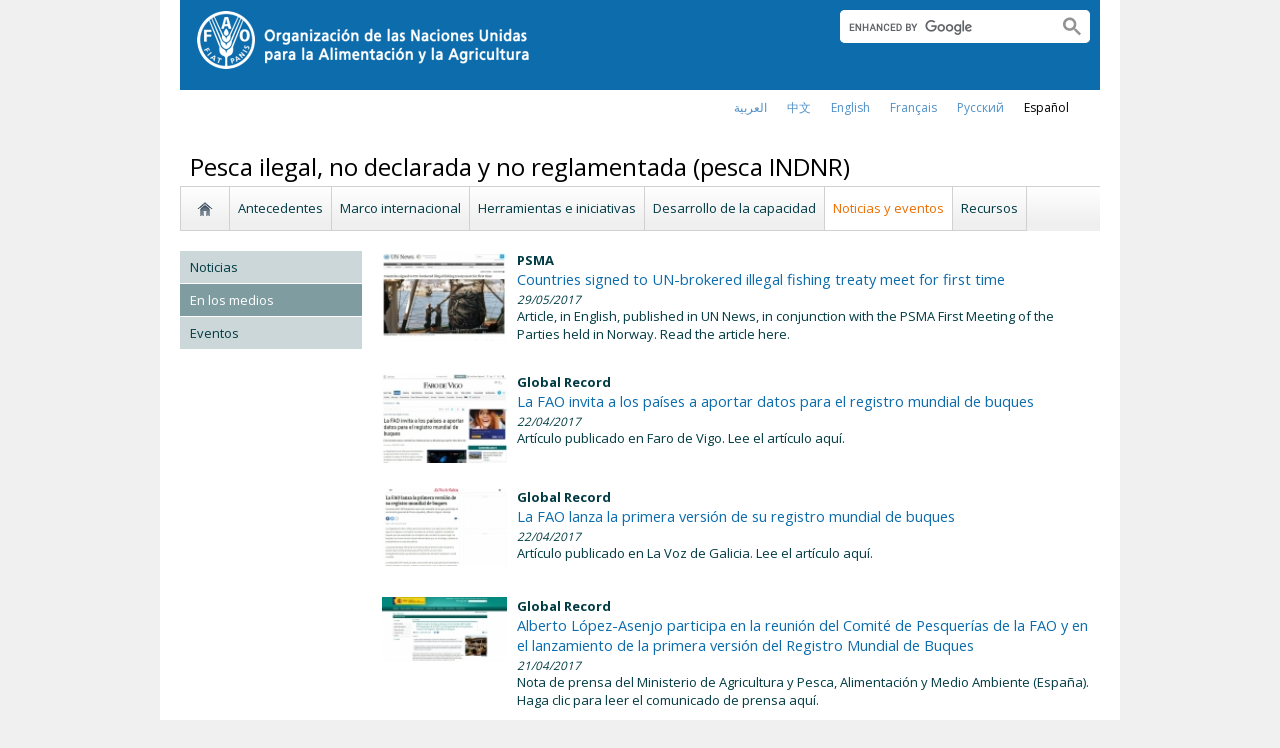

--- FILE ---
content_type: text/html; charset=utf-8
request_url: https://www.fao.org/iuu-fishing/news-events/in-the-media/es/?page=20&ipp=5&tx_dynalist_pi1%5Bpar%5D=YToxOntzOjE6IkwiO3M6MToiMSI7fQ%3D%3D
body_size: 6799
content:
<!DOCTYPE html>
<html lang="es" xmlns="http://www.w3.org/1999/xhtml">
<head>

<meta charset="utf-8">
<!-- 
	FAO: Food and Agriculture Organization of the United Nations, for a world without hunger

	This website is powered by TYPO3 - inspiring people to share!
	TYPO3 is a free open source Content Management Framework initially created by Kasper Skaarhoj and licensed under GNU/GPL.
	TYPO3 is copyright 1998-2015 of Kasper Skaarhoj. Extensions are copyright of their respective owners.
	Information and contribution at http://typo3.org/
-->

<base href="https://www.fao.org/">
<link rel="shortcut icon" href="https://www.fao.org/fileadmin/templates/faoweb/images/icons/favicon.ico" type="image/x-icon; charset=binary">
<link rel="icon" href="https://www.fao.org/fileadmin/templates/faoweb/images/icons/favicon.ico" type="image/x-icon; charset=binary">

<meta name="generator" content="TYPO3 CMS">

<link rel="stylesheet" type="text/css" href="/typo3temp/stylesheet_5d370599a3.css?1460386828" media="all">
<link rel="stylesheet" type="text/css" href="/fileadmin/templates/faoweb/fao_style.css?1670513129" media="all">
<link rel="stylesheet" type="text/css" href="/fileadmin/templates/faoweb/main.css?1481726836" media="all">
<link rel="stylesheet" type="text/css" href="/fileadmin/templates/faoweb/normalize.css?1361375585" media="all">
<link rel="stylesheet" type="text/css" href="https://fonts.googleapis.com/css?family=Open+Sans:400,600,700" media="all">
<link rel="stylesheet" type="text/css" href="/fileadmin/templates/faohome/fao2019/src/css/search.css?1629968534" media="all">
<link rel="stylesheet" type="text/css" href="/fileadmin/templates/faoweb/header_menu_subsite_style.css?1617027391" media="all">
<link rel="stylesheet" type="text/css" href="/fileadmin/templates/faoweb/subsite_menu.css?1528283229" media="all">
<link rel="stylesheet" type="text/css" href="/fileadmin/templates/faoweb/admin-top-menu.css?1615546703" media="all">
<link rel="stylesheet" type="text/css" href="/fileadmin/scripts/font-awesome/css/font-awesome.min.css?1477574853" media="all">
<link rel="stylesheet" type="text/css" href="/fileadmin/scripts/font-awesome/animation/font-awesome-animation.min.css?1473408174" media="all">
<link rel="stylesheet" type="text/css" href="/fileadmin/scripts/jquery/plugin/swiper/idangerous.swiper.css?1401195333" media="all">
<link rel="stylesheet" type="text/css" href="/fileadmin/scripts/jquery/plugin/colorbox_1.5.6/example4/colorbox.css?1396572798" media="all">



<script src="/fileadmin/templates/faoweb/scripts/main.js?1361376086" type="text/javascript"></script>
<script src="/fileadmin/templates/faoweb/scripts/plugins.js?1361376094" type="text/javascript"></script>
<script src="/fileadmin/scripts/jquery/jquery-1.8.3.min.js?1357917426" type="text/javascript"></script>
<script src="/fileadmin/templates/faoweb/scripts/vendor/modernizr-2.6.2.min.js?1361376133" type="text/javascript"></script>
<script src="/typo3conf/ext/rgaccordion/res/rgaccordion_jquery.js?1410873933" type="text/javascript"></script>
<script src="/fileadmin/templates/faoweb/scripts/jquery.selectbox-0.2.min.js?1509548687" type="text/javascript"></script>
<script src="/fileadmin/templates/faoweb/scripts/comm_func.js?1587029449" type="text/javascript"></script>
<script src="/fileadmin/scripts/jquery/plugin/iosslider/jquery.iosslider.min.js?1363599115" type="text/javascript"></script>
<script src="/fileadmin/scripts/jquery/plugin/swiper/idangerous.swiper.js?1401195293" type="text/javascript"></script>
<script src="/fileadmin/scripts/jquery/plugin/coolticker/jquery-cool-ticker.js?1401967524" type="text/javascript"></script>
<script src="/fileadmin/scripts/jquery/plugin/colorbox_1.5.6/jquery.colorbox-min.js?1396572798" type="text/javascript"></script>


<title>En los medios&nbsp;&#124;&nbsp;Pesca ilegal, no declarada y no reglamentada (pesca INDNR)&nbsp;&#124;&nbsp;Organización de las Naciones Unidas para la Alimentación y la Agricultura</title><link rel="canonical" href="https://www.fao.org/iuu-fishing/news-events/in-the-media/es/?page=20&ipp=5&tx_dynalist_pi1%5Bpar%5D=YToxOntzOjE6IkwiO3M6MToiMSI7fQ%3D%3D" /><link rel="alternate" hreflang="en" href="https://www.fao.org/iuu-fishing/news-events/in-the-media/en/?page=20&ipp=5&tx_dynalist_pi1%5Bpar%5D=YToxOntzOjE6IkwiO3M6MToiMSI7fQ%3D%3D" /><link rel="alternate" hreflang="fr" href="https://www.fao.org/iuu-fishing/news-events/in-the-media/fr/?page=20&ipp=5&tx_dynalist_pi1%5Bpar%5D=YToxOntzOjE6IkwiO3M6MToiMSI7fQ%3D%3D" /><link rel="alternate" hreflang="es" href="https://www.fao.org/iuu-fishing/news-events/in-the-media/es/?page=20&ipp=5&tx_dynalist_pi1%5Bpar%5D=YToxOntzOjE6IkwiO3M6MToiMSI7fQ%3D%3D" /><link rel="alternate" hreflang="ar" href="https://www.fao.org/iuu-fishing/news-events/in-the-media/ar/?page=20&ipp=5&tx_dynalist_pi1%5Bpar%5D=YToxOntzOjE6IkwiO3M6MToiMSI7fQ%3D%3D" /><link rel="alternate" hreflang="zh" href="https://www.fao.org/iuu-fishing/news-events/in-the-media/zh/?page=20&ipp=5&tx_dynalist_pi1%5Bpar%5D=YToxOntzOjE6IkwiO3M6MToiMSI7fQ%3D%3D" /><link rel="alternate" hreflang="ru" href="https://www.fao.org/iuu-fishing/news-events/in-the-media/ru/?page=20&ipp=5&tx_dynalist_pi1%5Bpar%5D=YToxOntzOjE6IkwiO3M6MToiMSI7fQ%3D%3D" /><!--[if lte IE 8]>
  <link rel="stylesheet" type="text/css" href="/fileadmin/templates/faoweb/fao_ie7_style.css" />
<![endif]--><script>if(navigator.platform == 'MacIntel' || navigator.platform == 'MacPPC'){$('head').append('<link rel="stylesheet" type="text/css" href="/fileadmin/templates/faoweb/fao_mac_style.css" />');}</script><link rel="image_src" href="https://www.fao.org/fileadmin/templates/faoweb/images/homescreen.gif" /><meta name="internet:breadcrumb" content="Pesca ilegal, no declarada y no reglamentada (pesca INDNR),Noticias y eventos"><meta name="language" content="es">
<!-- Google Tag Manager -->
<script type="text/javascript">
window.dataLayer = window.dataLayer || [];
window.dataLayer.push({
 'event': 'pageType',
 'cmsType': 'TYPO3'
 });

(function(w,d,s,l,i){w[l]=w[l]||[];w[l].push({'gtm.start':
new Date().getTime(),event:'gtm.js'});var f=d.getElementsByTagName(s)[0],
j=d.createElement(s),dl=l!='dataLayer'?'&l='+l:'';j.async=true;j.src=
'https://www.googletagmanager.com/gtm.js?id='+i+dl;f.parentNode.insertBefore(j,f);
})(window,document,'script','dataLayer','GTM-NHPTQQS');</script>
<!-- End Google Tag Manager -->
<meta name="google-site-verification" content="zB-tLVNkC_1LLXke_Ma8oeDFDOfsJVIJ2SDsyAdOZq8" />


</head>
<body>


<!-- Google Tag Manager (noscript) -->
<noscript><iframe src="https://www.googletagmanager.com/ns.html?id=GTM-NHPTQQS"
height="0" width="0" style="display:none;visibility:hidden"></iframe></noscript>
<!-- End Google Tag Manager (noscript) -->

<div id="admin-header-off"></div>
<!-- ###APPLICATION-HEADER### start --> <!-- ###APPLICATION-HEADER### end -->
<div class="wrapper">
  <header class="header">
    <div class="fao-header-logo">
    <h1 id="logo-ltr" class="logo">FAO.org<a class="internal-link" title="FAO homepage" href="https://www.fao.org/home/es/"><img width="334" height="60" alt="" src="/fileadmin/templates/faoweb/images/FAO-logo-es-w.png"></a></h1>
    </div>

    <div class="fao-header-right">
    <div id="langs"><div class="tx-srlanguagemenu-pi1"><div class="NO"><a href="/iuu-fishing/news-events/in-the-media/ar/?page=20&amp;ipp=5&amp;tx_dynalist_pi1%5Bpar%5D=YToxOntzOjE6IkwiO3M6MToiMSI7fQ%3D%3D"  >العربية</a></div><div class="NO"><a href="/iuu-fishing/news-events/in-the-media/zh/?page=20&amp;ipp=5&amp;tx_dynalist_pi1%5Bpar%5D=YToxOntzOjE6IkwiO3M6MToiMSI7fQ%3D%3D"  >﻿中文</a></div><div class="NO"><a href="/iuu-fishing/news-events/in-the-media/en/?page=20&amp;ipp=5&amp;tx_dynalist_pi1%5Bpar%5D=YToxOntzOjE6IkwiO3M6MToiMSI7fQ%3D%3D"  >english</a></div><div class="NO"><a href="/iuu-fishing/news-events/in-the-media/fr/?page=20&amp;ipp=5&amp;tx_dynalist_pi1%5Bpar%5D=YToxOntzOjE6IkwiO3M6MToiMSI7fQ%3D%3D"  >français</a></div><div class="NO"><a href="/iuu-fishing/news-events/in-the-media/ru/?page=20&amp;ipp=5&amp;tx_dynalist_pi1%5Bpar%5D=YToxOntzOjE6IkwiO3M6MToiMSI7fQ%3D%3D"  >Русский</a></div><div class="CUR"><a href="/iuu-fishing/news-events/in-the-media/es/?page=20&amp;ipp=5&amp;tx_dynalist_pi1%5Bpar%5D=YToxOntzOjE6IkwiO3M6MToiMSI7fQ%3D%3D"  >Español</a></div></div></div>
       
       <div class="fao-header-search pull-right" id="search-subsite"><a id="c725653"></a><div id="c725651" class="csc-default" ><html class="gr__jqueryui_com"><head></head>
  <body data-gr-c-s-loaded="true">
      <script async src="https://cse.google.com/cse.js?cx=018170620143701104933:qq82jsfba7w"></script>
      <div class="search-container search-results-container"><div class="gcse-searchbox-only" data-resultsUrl="http://www.fao.org/common-pages/search/es/"></div></div>
  </body>
</html></div></div>
    </div>
    </header>
      
    
      <div id="nav-container">  
      <nav class="fao-subsite navbar-expand-lg">
         <!-- hidden as agreed with OCC Nov29 2019-->
        
           
      </nav>
    </div>

    
    <!-- ###BREADCRUMBS### start --> <!-- ###BREADCRUMBS### end -->
    <section id="top-banner"><div id="first-level-banner">Pesca ilegal, no declarada y no reglamentada (pesca INDNR)</div><nav id="subsiteMenu"><ul class="top-submenu"><li class="sub-home-link"><a href="/iuu-fishing/es/" ><img src="https://www.fao.org/fileadmin/templates/faoweb/images/icons/home.png"></a></li><li><a href="/iuu-fishing/background/what-is-iuu-fishing/es/"  >Antecedentes</a></li><li><a href="/iuu-fishing/international-framework/es/"  >Marco internacional</a></li><li><a href="/iuu-fishing/tools-and-initiatives/es/"  >Herramientas e iniciativas</a></li><li><a href="/iuu-fishing/capacity-development/es/"  >Desarrollo de la capacidad</a></li><li class="top-active"><a href="/iuu-fishing/news-events/es/"  >Noticias y eventos</a></li><li><a href="/iuu-fishing/resources/es/"  >Recursos</a></li></ul></nav></section>
  

    <section id="content">
      <div id="leftcolumn"><nav id="leftmenu"><ul><li><a href="/iuu-fishing/news-events/news/es/" onfocus="blurLink(this);"  >Noticias</a></li><li class="left-current"><a href="/iuu-fishing/news-events/in-the-media/es/" onfocus="blurLink(this);"  >En los medios</a></li><li><a href="/iuu-fishing/news-events/events/es/" onfocus="blurLink(this);"  >Eventos</a></li></ul></nav></div>
      <div id="maincontent" class="main-internal"><a id="c595070"></a><div id="c595075" class="csc-default" ><div id="c595098" class="csc-default" ><div class="tx-dynalist-pi1">
		<style>
.list-category {
    font-weight: bold;
}
.list-title {
    margin-bottom: 2px !important;
}
.list-image {
    float: left;
    width: 125px;
    overflow: hidden;
    margin-right: 10px;
    max-height: 90px;
}
.list-image img {
    width: 125px;
}
.list-block {
    float: left;
    width: 580px;
}
.list-datefrom {
    font-size: 0.9em;
    font-style: italic;
    margin-bottom: 0px;
}
.list-text {
    margin-bottom: 5px;
}

.ext table {display: none !important;}

</style>
<div class="news-events-list"><div class='tx-dynalist-pi1-recordlist tx-dynalist-pi1-recordlist-1'>
    <div class="list-image"><a  href='/iuu-fishing/news-events/detail/es/c/1128908/'  title='Countries signed to UN-brokered illegal fishing treaty meet for first time'><img alt="{imagealttext}" title="{imagealttext}" width="130" src="/fileadmin/user_upload/psma/imgs/small_UNnews29may2017-small.jpg"></a></div>
    <div class="list-block">
        <div class="list-category">PSMA</div>
        <div class="list-title"><a  href='/iuu-fishing/news-events/detail/es/c/1128908/'  title='Countries signed to UN-brokered illegal fishing treaty meet for first time'>Countries signed to UN-brokered illegal fishing treaty meet for first time</a></div>
        <div class="list-datefrom"><span class='date-from'>29/05/2017</span><span class='date-to'></span><span class='location'> </span></div>
        <div class="list-text">Article, in English, published in UN News, in conjunction with the PSMA First Meeting of the Parties held in Norway.
Read the article here.</div>
        <!-- div class="list-keywords"><b>Keywords: </b>first, meeting, parties, norway, oslo, iuu, illegal, unreported, unregulated, fishing, port, state, measures, agreement, psma, psm</div -->
        <div class="list-link"><a href=''></a></div>
        <div class="lng-buttons ext" >  </div>
    </div>
    <div style="clear:both;"></div>
</div>
<div style="clear:both;"></div><div class='tx-dynalist-pi1-recordlist tx-dynalist-pi1-recordlist-0'>
    <div class="list-image"><a  href='/iuu-fishing/news-events/detail/es/c/896181/'  title='La FAO invita a los países a aportar datos para el registro mundial de buques'><img alt="{imagealttext}" title="{imagealttext}" width="130" src="/fileadmin/user_upload/global-records/images/small_1_Faro de Vigo.jpg"></a></div>
    <div class="list-block">
        <div class="list-category">Global Record</div>
        <div class="list-title"><a  href='/iuu-fishing/news-events/detail/es/c/896181/'  title='La FAO invita a los países a aportar datos para el registro mundial de buques'>La FAO invita a los países a aportar datos para el registro mundial de buques</a></div>
        <div class="list-datefrom"><span class='date-from'>22/04/2017</span><span class='date-to'></span><span class='location'> </span></div>
        <div class="list-text">Artículo publicado en Faro de Vigo.
Lee el artículo aquí.</div>
        <!-- div class="list-keywords"></div -->
        <div class="list-link"><a href=''></a></div>
        <div class="lng-buttons ext" >  </div>
    </div>
    <div style="clear:both;"></div>
</div>
<div style="clear:both;"></div><div class='tx-dynalist-pi1-recordlist tx-dynalist-pi1-recordlist-1'>
    <div class="list-image"><a  href='/iuu-fishing/news-events/detail/es/c/896190/'  title='La FAO lanza la primera versión de su registro mundial de buques'><img alt="{imagealttext}" title="{imagealttext}" width="130" src="/fileadmin/user_upload/global-records/images/small_2_LaVozdeGalicia.jpg"></a></div>
    <div class="list-block">
        <div class="list-category">Global Record</div>
        <div class="list-title"><a  href='/iuu-fishing/news-events/detail/es/c/896190/'  title='La FAO lanza la primera versión de su registro mundial de buques'>La FAO lanza la primera versión de su registro mundial de buques</a></div>
        <div class="list-datefrom"><span class='date-from'>22/04/2017</span><span class='date-to'></span><span class='location'> </span></div>
        <div class="list-text">Artículo publicado en La Voz de Galicia.
Lee el artículo aquí.</div>
        <!-- div class="list-keywords"></div -->
        <div class="list-link"><a href=''></a></div>
        <div class="lng-buttons ext" >  </div>
    </div>
    <div style="clear:both;"></div>
</div>
<div style="clear:both;"></div><div class='tx-dynalist-pi1-recordlist tx-dynalist-pi1-recordlist-0'>
    <div class="list-image"><a  href='/iuu-fishing/news-events/detail/es/c/896198/'  title='Alberto López-Asenjo participa en la reunión del Comité de Pesquerías de la FAO y en el lanzamiento de la primera versión del Registro Mundial de Buques'><img alt="{imagealttext}" title="{imagealttext}" width="130" src="/fileadmin/user_upload/global-records/images/small_2_Press Release ESP.jpg"></a></div>
    <div class="list-block">
        <div class="list-category">Global Record</div>
        <div class="list-title"><a  href='/iuu-fishing/news-events/detail/es/c/896198/'  title='Alberto López-Asenjo participa en la reunión del Comité de Pesquerías de la FAO y en el lanzamiento de la primera versión del Registro Mundial de Buques'>Alberto López-Asenjo participa en la reunión del Comité de Pesquerías de la FAO y en el lanzamiento de la primera versión del Registro Mundial de Buques</a></div>
        <div class="list-datefrom"><span class='date-from'>21/04/2017</span><span class='date-to'></span><span class='location'> </span></div>
        <div class="list-text">Nota de prensa del Ministerio de Agricultura y Pesca, Alimentación y Medio Ambiente (España).
Haga clic para leer el comunicado de prensa aquí.</div>
        <!-- div class="list-keywords"></div -->
        <div class="list-link"><a href=''></a></div>
        <div class="lng-buttons ext" >  </div>
    </div>
    <div style="clear:both;"></div>
</div>
<div style="clear:both;"></div><div class='tx-dynalist-pi1-recordlist tx-dynalist-pi1-recordlist-1'>
    <div class="list-image"><a  href='/iuu-fishing/news-events/detail/es/c/1113517/'  title='IUU fishing still a major threat, despite new tools in fight'><img alt="{imagealttext}" title="{imagealttext}" width="130" src="/fileadmin/user_upload/psma/imgs/small_PSMA_IUUwatch2017March23.jpg"></a></div>
    <div class="list-block">
        <div class="list-category">PSMA</div>
        <div class="list-title"><a  href='/iuu-fishing/news-events/detail/es/c/1113517/'  title='IUU fishing still a major threat, despite new tools in fight'>IUU fishing still a major threat, despite new tools in fight</a></div>
        <div class="list-datefrom"><span class='date-from'>23/03/2017</span><span class='date-to'></span><span class='location'> </span></div>
        <div class="list-text">Article, in English, published in www.iuuwatch.eu
Read the article here.</div>
        <!-- div class="list-keywords"><b>Keywords: </b>iuu, illegal, unreported, unregulated, fishing, port, state, measures, agreement, psma, psm, parties, global, record, vessels</div -->
        <div class="list-link"><a href=''></a></div>
        <div class="lng-buttons ext" >  </div>
    </div>
    <div style="clear:both;"></div>
</div>
<div style="clear:both;"></div></div>
<script>
$(function(){
    $('.tx-dynalist-pi1-recordlist').each(function(){
        if ($(this).find('.list-image').is(':empty')) {
            $(this).find('.list-block').css({'margin-left':'135px'});
        }
    });
});
</script><div class='tx-dynalist-pi1-pagination'><a class="paginate previous" href="/iuu-fishing/news-events/in-the-media/es/?page=19&ipp=5&tx_dynalist_pi1[par]=YToxOntzOjE6IkwiO3M6MToiMSI7fQ==">&laquo; Anterior</a> <a class="paginate" title="Go to page 1 of 21" href="/iuu-fishing/news-events/in-the-media/es/?page=1&ipp=5&tx_dynalist_pi1[par]=YToxOntzOjE6IkwiO3M6MToiMSI7fQ==">1</a>  ... <a class="paginate" title="Go to page 17 of 21" href="/iuu-fishing/news-events/in-the-media/es/?page=17&ipp=5&tx_dynalist_pi1[par]=YToxOntzOjE6IkwiO3M6MToiMSI7fQ==">17</a> <a class="paginate" title="Go to page 18 of 21" href="/iuu-fishing/news-events/in-the-media/es/?page=18&ipp=5&tx_dynalist_pi1[par]=YToxOntzOjE6IkwiO3M6MToiMSI7fQ==">18</a> <a class="paginate" title="Go to page 19 of 21" href="/iuu-fishing/news-events/in-the-media/es/?page=19&ipp=5&tx_dynalist_pi1[par]=YToxOntzOjE6IkwiO3M6MToiMSI7fQ==">19</a> <a title="Go to page 20 of 21" class="current" href='#' onclick='return false;'>20</a> <a class="paginate" title="Go to page 21 of 21" href="/iuu-fishing/news-events/in-the-media/es/?page=21&ipp=5&tx_dynalist_pi1[par]=YToxOntzOjE6IkwiO3M6MToiMSI7fQ==">21</a> <a class="paginate next" href="/iuu-fishing/news-events/in-the-media/es/?page=21&ipp=5&tx_dynalist_pi1[par]=YToxOntzOjE6IkwiO3M6MToiMSI7fQ==">Próximo &raquo;</a>
</div>
	</div>
	</div></div></div>
      
      <div class="clear"></div>
    </section>
  <!-- ###CONTENT-BORDER### start --> <!-- ###CONTENT-BORDER### end -->  
  
  
  <footer>
        <div id="system-links"><a id="c207271"></a><div id="c175119" class="csc-default" ><ul> <li> <a href="https://www.fao.org/contact-us/es/" target="_top" >Contacto</a></li> <li><a href="https://www.fao.org/contact-us/terms/es/" target="_top" >Términos y condiciones</a></li><li><a href="https://www.fao.org/contact-us/data-protection-and-privacy/es/" target="_top" >Protección de datos y privacidad</a></li> <li>Alerta de estafa</li> <li><a href="https://www.fao.org/audit-and-investigations/reporting-misconduct/es" title="Opens external link in new window" target="_blank" class="external-link-new-window" >Reportar mala conducta</a></li> <li><a href="https://www.fao.org/transparency/en" target="_blank" >Transparencia y rendición de cuentas</a></li> </ul><ul> <li><a href="https://www.fao.org/employment/es" title="Opens external link in new window" target="_top" class="external-link-new-window" >Empleo</a> </li> <li>Adquisiciones</li> <li><a href="/unfao/govbodies/gsbhome/es/" target="_top" >Órganos rectores</a></li> <li><a href="https://www.fao.org/about/who-we-are/departments/office-of-the-inspector-general/es/" target="_top" class="external-link-new-window">Oficina del Inspector General</a></li> <li><a href="https://www.fao.org/evaluation/es" title="Opens external link in new window" target="_top" class="external-link-new-window" >Evaluación</a></li> <li><a href="https://www.fao.org/legal/home/legal-office/es/" target="_top" class="external-link-new-window">Oficina Jurídica</a></li><li><a href="https://www.fao.org/ethics/en/" target="_top" class="external-link-new-window">Oficina de Ética</a></li> </ul></div><a id="c207289"></a><div id="c197794" class="csc-default" ><ul><li><a href="https://www.fao.org/about/org-chart/es/" title="Opens external link in new window" target="_top" class="external-link-new-window">Departamentos y oficinas de la FAO</a></li></ul><ul><li><a href="https://www.fao.org/africa/en/" target="_top">Oficina Regional para África</a></li><li><a href="https://www.fao.org/asiapacific/en/" target="_top">Oficina Regional para Asia y el Pacífico</a></li><li><a href="https://www.fao.org/europe/en/" target="_top">Oficina Regional para Europa y Asia Central</a></li><li>Oficina Regional para América Latina y el Caribe</li><li><a href="https://www.fao.org/neareast/en/" target="_top">Oficina Regional para el Cercano Oriente y África del Norte</a></li><li><a href="/index.php?id=39133&amp;L=2#c207628" >Oficinas subregionales</a></li></ul></div></div>
        <div id="social-networks"><div id="c769194" class="csc-default" ><style>
 #wechat-modal {
    position: fixed;
    left: 0;
    top: 0;
    z-index: 111111111;
    width: 100%;
    height: 100%;
    background-color: rgba(0,0,0,0.3);
 }

 #wechat-modal .wechat-content{
   margin:100px auto;
   width:20%;
 }

 #wechat-modal .wechat-button {
    background-color: #ffffff;
    color: 000000;
    padding: 10px 15px 0;
    text-align: right;
    font-size: large;
    font-family: sans-serif;
    font-weight: 900;
 }

 #wechat-modal .wechat-button .close{
   cursor: pointer;
 }

 #wechat-modal .wechat-image img{
   width:100%;
 }

 .hide{
   display:none;
 }

</style>
<script>
$( document ).ready(function() {
  $("#wechat-modal").appendTo("body");

  $("#c197797").find("#social-wechat").on("click", function(){
    $("#wechat-modal").fadeIn();
  });

  $("#wechat-modal").find(".close").on("click", function(){
    $("#wechat-modal").fadeOut();
  });

  $("#wechat-modal").on("click", function(){
    $("#wechat-modal").fadeOut();
  });
 
});
</script>

<div id="wechat-modal" class="hide">
    <div class="wechat-content">
        <div class="wechat-group">
            <div class="wechat-button"><span class="close">X</span></div> 
            <div class="wechat-image"><img src="/fileadmin/templates/faohome/fao2019/src/images/Wechat_QR.jpg" alt=""></div>
       </div>
     </div>
</div>
</div><a id="c207335"></a><div id="c197797" class="csc-default" ><div class="csc-header csc-header-n2"><h4>Síguenos en</h4></div><p class="bodytext"> <a href="https://www.facebook.com/pages/Food-and-Agriculture-Organization-of-the-United-Nations-FAO/46370758585?ref=mf" target="_blank" class="external-link-new-window" ><img height="32" width="32" src="/uploads/RTEmagicC_facebook_26.png.png" alt="facebook" title="facebook" /></a>&nbsp; &nbsp; <a href="https://instagram.com/fao/" target="_blank" class="external-link-new-window" ><img height="32" width="32" alt="Instagram" title="Instagram" src="/uploads/RTEmagicC_456950478f.png.png" /></a>&nbsp; &nbsp; <a href="https://www.linkedin.com/company/fao" target="_blank" class="external-link-new-window" ><img height="32" width="32" src="/uploads/RTEmagicC_linkedin_07.png.png" alt="LinkedIn" title="LinkedIn" /></a>&nbsp; &nbsp; <a href="https://soundcloud.com/unfao" target="_blank" class="external-link-new-window" ><img height="32" width="32" alt="SoundCloud" title="SoundCloud" src="/uploads/RTEmagicC_2e22811972.png.png" /></a>&nbsp; &nbsp; <a href="https://www.tiktok.com/@fao" target="_blank" class="external-link-new-window" > <img height="32" width="33" src="/uploads/RTEmagicC_734829c937.png.png" alt="" /></a>&nbsp; &nbsp;&nbsp;<a alt="TouTiao" href="https://www.toutiao.com/c/user/token/MS4wLjABAAAAddfBLLYL2GZzXAetR_paFVV1-M4fdAWpUxiROxuOpl7pDGuXLCGfYg_VOogU135J/?wid=1621947153152" target="_blank" title="TouTiao"><img height="32" width="32" src="/fileadmin/templates/faoweb/images/icons/toutiao.png" alt="" /></a>&nbsp; &nbsp;&nbsp;<a alt="WeChat" title="WeChat" data-toggle="modal" data-target="#wechat-modal" id="social-wechat"><img height="32" width="32" src="/uploads/RTEmagicC_84191c1e69.png.png" alt="" /></a>&nbsp; &nbsp;&nbsp;<a href="https://www.weibo.com/unfao" target="_blank" class="external-link-new-window" ><img height="32" width="32" src="/fileadmin/templates/faoweb/images/icons/weibo.png" alt="Weibo" title="Weibo" /></a>&nbsp; &nbsp; <a href="https://bit.ly/3NdxmJU" target="_blank" class="external-link-new-window" ><img src="/uploads/RTEmagicC_fcf6849fbf.png.png" width="31" height="31" alt="" /></a>&nbsp; &nbsp; <a href="https://x.com/FAOenEspanol" target="_blank" class="external-link-new-window" ><img src="/uploads/RTEmagicC_twitter-x.png.png" width="31" height="31" alt="" /></a>&nbsp; &nbsp; <a href="https://www.youtube.com/user/FAOoftheUN" target="_blank" class="external-link-new-window"><img height="32" width="32" src="/uploads/RTEmagicC_youtube_51.png.png" alt="YouTube" title="YouTube" /></a></p></div></div><div class="clear"></div>
        <div id="copyright"><div class="en">© FAO,&nbsp;2026</div></div><div class="clear"></div>
      
  </footer>
</div>
<div id="c589473" class="csc-default" ><!-- Google Analytics -->
<script>
(function(i,s,o,g,r,a,m){i['GoogleAnalyticsObject']=r;i[r]=i[r]||function(){
(i[r].q=i[r].q||[]).push(arguments)},i[r].l=1*new Date();a=s.createElement(o),
m=s.getElementsByTagName(o)[0];a.async=1;a.src=g;m.parentNode.insertBefore(a,m)
})(window,document,'script','//www.google-analytics.com/analytics.js','_gaTracker');

  _gaTracker('create', 'UA-117715273-1', 'fao.org');
  _gaTracker('send', 'pageview');

<!-- Removed Commented lines here -->

  _gaTracker('create', 'UA-16957552-1', {'name':'allSites'});
  _gaTracker('allSites.send', 'pageview');

</script>
<!-- End Google Analytics -->

<!-- Commented because send double counting to rollup now that we are using the new GTM
  _gaTracker('create', 'UA-16796074-1', {'name':'allTracker'});
  _gaTracker('allTracker.send', 'pageview');
-->  <!-- End commented --></div>



<script>
$(document).ready(function() {
   $('#social-networks').find('a').each(function(){
    $(this).on('click', function() { 
    _gaTracker('send', 'event', this.href, 'click-social', 'social-footer');  
    _gaTracker('allTracker.send', 'event', this.href, 'click-social', 'social-footer'); 
    _gaTracker('allSites.send', 'event', this.href, 'click-social', 'social-footer');   
   });  
  });
});
</script>

</body>
</html>

--- FILE ---
content_type: text/css
request_url: https://www.fao.org/fileadmin/templates/faoweb/fao_style.css?1670513129
body_size: 11437
content:
body {padding: 5px 0;

  margin:0;
  padding:0;
  font-family:'Open Sans',Arial ,Helvetica, Verdana, sans-serif;
  font-size:0.813em !important;
  line-height: 1.2;
  word-wrap: break-word;
  /*background-color:#ccd7d9;*/
  background-color:#f0f0f0;
  color:#003b43;
}
.en{direction:ltr;}
.img-responsive {
    display: block;
    width: 100%;
    height: auto;
}
div.wrapper {
  width:960px;
  margin:0 auto;
  background-color:#fff;
  position:relative;  
  /*
  -webkit-box-shadow:#6896a3 0px 0px 90px;
  -moz-box-shadow:#6896a3 0px 0px 90px;
  box-shadow:#6896a3 0px 0px 90px;  
  */
}
@-ms-viewport{ width: device-width;}
div.clear {
  clear:both;
}

img:hover {
  cursor:default !important;
}

a img {
  border:0;
}

a img:hover {
  cursor:pointer !important;
}

a {
  text-decoration:none;
  outline:none !important;
  color:#000;
}

a:hover {
  transition: all 200ms ease 0s;  
}
  
div.wrapper section#content select {
  color: #000;
  border:1px solid #406b72
/*  color: rgba(0,0,0,0);
  text-shadow: 0 0 0 #000; */
}

div.wrapper section#content select option {
  font-size:1em;
  padding:1px 0;
  min-width:180px;
}

.no-textshadow select {
  color: #000;
}

a:hover {
  text-decoration:underline;
}

div.sub-search{font-size:0.89em;}

.search-container .gsc-control-searchbox-only table.gsc-search-box td {
  padding:4px 9px !important;
  vertical-align:baseline;
}

.search-container .gsc-control-searchbox-only .gsst_a .gscb_a, 
.search-container .gsc-control-searchbox-only .gsst_a .gscb_a:hover {
  line-height:25px;
}

#top-banner {
  margin:0 20px;
}

#top-banner div.csc-textpic-intext-left-nowrap img,
#top-banner div.csc-textpic-intext-right-nowrap img {
  max-width:530px;
}

#top-banner img {
  margin:0;
}

#top-banner div.keyfacts-box {
  padding: 5px;
  color:#fff;
  background-color:#5895be;
}
#top-banner div.keyfacts-box a{
  color:#fff;
  text-decoration:underline;
}

/* ### - bottom content, one row, just above the footer - ### */
#bottom-row  {margin:0 20px; padding-bottom: 10px;}


div.gs-webResult{width: 100% !important;}

div.sub-search{
    top: 32px;
    position: absolute;
}

p.align-right, .align-right{
  text-align:right;
}

p.align-left, .align-left {
  text-align:left;
}

p.align-center, .centered-frame, .align-center {
  text-align:center;
}


/* ################ LEFT MENU ############## */

#leftcolumn {
  width:21%;
  display:table-cell;
  vertical-align:top;
  padding:15px 0 0 20px;
}

#leftcolumn div.csc-default a {
  color:#5191C8;
}

#leftcolumn a {
color:#5191C8;
}


nav#leftmenu {
  width:182px;
  margin-bottom:40px;
}

nav#leftmenu ul {
  background:none transparent;
  height:auto;
  filter:none;
  padding:0;
}

nav#leftmenu ul li {
  width:auto;
  float:none;
  text-align:left;
  height:auto;
  line-height:20px;
  background-color:#ccd7d9;
  border:0;
  border-bottom:1px solid #fff;
}

nav#leftmenu ul li.menu-separator{
  background-color:#fff;
  padding: 6px 0;
  font-size:1.10em;
  color:#355A5F;
}

nav#leftmenu ul li a {
  color:#003b43;
  padding:6px 10px;
  font-weight:normal;
  font-size:1em;
  height:auto;
}

nav#leftmenu ul li a:hover {
  color:#fff;
  background-color:#7f9ca0;
}

nav#leftmenu ul li.left-current {
  background-color:#fff;
}

nav#leftmenu ul li.left-current a {
  color:#fff;
  background:#7f9ca0;
}

nav#leftmenu ul#left-submenu {
  margin:5px 0 10px 0;
}

nav#leftmenu ul#left-submenu li {
  background-color:#fff;
}

nav#leftmenu ul#left-submenu li a {
  background-color:#fff;
  padding: 6px 10px 6px 20px;
}

nav#leftmenu ul#left-submenu li a:hover {
  color:#7f9ca0;
}

nav#leftmenu ul#left-submenu li.left-current a {
  color:#003b43;
  font-weight:bold;
}

#leftcolumn form#id_form_dyna_fee div.dyna_form_data input {
  width:175px;
  margin-bottom:0;
}

section#content #rightcolumn form#id_form_dyna_fee div.dyna_form_data input {
  border: 1px solid #406b72 !important;
  font-family: inherit;
  font-size: 1em !important;
  padding: 0 10px !important;
  height: 30px !important;
}

#rightcolumn .select2-choices {
  border: 1px solid #406b72 !important;
  box-shadow:0;
  border-radius:0;
}

section#content #rightcolumn form#id_form_dyna_fee div.dyna_form_data .select2-choices li {
  margin:0;
  width:100%;
}

section#content #rightcolumn form#id_form_dyna_fee div.dyna_form_data .select2-choices input {
  border:0 !important;
  width:100% !important;
}

/* ################ sub-site menu ############## */
nav#subsiteMenu ul.top-submenu {
    margin: 0 0 5px;
}



nav#subsiteMenu ul.top-submenu li {
    padding: 4px;
    border-right: 1px solid #D2D0D0;
    border-left: 1px solid #D2D0D0;
    border-bottom: 1px solid #D2D0D0;
    margin-left: 4px;
}
nav#subsiteMenu ul.top-submenu li:first-child{
    border-left: 1px solid #D2D0D0;
}


nav#subsiteMenu ul.top-submenu li.top-current, nav#subsiteMenu ul.top-submenu li.top-active, nav#subsiteMenu ul.top-submenu li:hover {
    background-color:#F8F8F8;
}

nav#subsiteMenu ul.top-submenu li a {

   font-weight: normal;
}
/* ################ CONTENT ############## */

#top_breadcrumbs {
  margin:0 20px 10px 20px;
  font-size:0.9em;
}

#page-tools {
  float:right;
  margin-right:20px;
  width:280px;
  display:inline-block;
  height:20px;
}

#print {
  background:url(images/print-icon.jpg) left 2px no-repeat;
  padding-left:19px;
  margin-right:15px;
  float:right;
}

#send-email {
  background:url(images/send-email.jpg) left 4px no-repeat;
  padding-left:19px;
  margin:0 15px;
  float:right;  
}

.addthis_toolbox {
  float:right;
  width:80px;
}

#top_breadcrumbs a {
  color:#5191C8;
}

#leftcolumn div.csc-default,
#rightcolumn div.csc-default {
  margin-bottom:20px;
}

#maincontent {
  padding:0 20px;
  display:table-cell;
  vertical-align:top;
}

#maincontent a {
  color:#0D6CAC;
}

div.sharethis-container:after {clear: both; display: block; content:'';}

#bottom-row a {
  color:#0D6CAC;
  }
    
#content {
  clear:left;
  position:relative;
  display:table;
  width:100%;
  height:300px;  
}

#content .contenttable {
  background-color:#E4EEF2;
  border:0;
  width:100%;
  margin-bottom:15px;
}

#content .grey-table, #top-banner .grey-table{
  background: #eaeaea; /* Old browsers */
  /* IE9 SVG, needs conditional override of 'filter' to 'none' */
  background: url([data-uri]);
  background: -moz-linear-gradient(top,  #eaeaea 0%, #f4f2f2 100%); /* FF3.6+ */
  background: -webkit-gradient(linear, left top, left bottom, color-stop(0%,#eaeaea), color-stop(100%,#f4f2f2)); /* Chrome,Safari4+ */
  background: -webkit-linear-gradient(top,  #eaeaea 0%,#f4f2f2 100%); /* Chrome10+,Safari5.1+ */
  background: -o-linear-gradient(top,  #eaeaea 0%,#f4f2f2 100%); /* Opera 11.10+ */
  background: -ms-linear-gradient(top,  #eaeaea 0%,#f4f2f2 100%); /* IE10+ */
  background: linear-gradient(to bottom,  #eaeaea 0%,#f4f2f2 100%); /* W3C */
  filter: progid:DXImageTransform.Microsoft.gradient( startColorstr='#eaeaea', endColorstr='#f4f2f2',GradientType=0 ); /* IE6-8 */
  margin-bottom:20px;
  padding:10px;
}

#content .grey-table .contenttable, #top-banner .grey-table .contenttable{
  background:transparent;
  margin:0;
}

#content .grey-table ul {
  /*padding-left:10px;*/
  }

#content .grey-table ul li {
  margin-bottom:1em;
  }

#content .grey-table .contenttable td, #top-banner .grey-table .contenttable td{
  text-align:left;
  border:0;
  padding:0 15px 0 0;
}

#content .grey-table h2, #top-banner .grey-table h2{
  border:0;
  margin-top:0;
  margin-bottom:20px;
  /*font-size:1.375em;*/
}

#content .grey-table h6, #top-banner .grey-table h6 {
  margin:10px 0;
  padding:0;
}

#content .grey-table h3 {
  margin:0 0 15px 0;
}

#content .grey-table h3 {
  margin:0 0 15px 0;
}

#rightcolumn .grey-table ol, #rightcolumn .grey-table ul{
  margin-left: 10px;
  padding:0 10px;
}
#rightcolumn img{
   max-width:210px; 
}

#content .white-table .contenttable {
  background-color:#fff;
}

#content .white-table .contenttable td,
#content .white-table .contenttable th {
  border:0;
  padding:0 10px;
  background-color:#fff;
}


#content .white-table .contenttable th {
  text-align:left;
  font-size:1.188em;
  border-bottom:1px solid #e7e4e4;
  padding:10px;
  background-color:#fbfbfb;
}

#content .contenttable th,
#content .contenttable td {
  padding:10px;
  vertical-align:top;
  border:0;  
  border-left:1px solid #D4E0E4;
}

#content .contenttable th {
  background-color:#ccdfe7;  
}

#content .contenttable th p {
  margin:0;
}

#content .contenttable td:first-child {
  border-left:0;
}

#content #white-table {
  background-color:transparent;
}

#content #white-table td {
  border:0;
}

#content #social {
  background:transparent;
}

#content #social td {
  border:0;
  padding:7px 0;
}

#content #social p.bodytext {
  margin:0;
}

p.bodytext span.important {
  font-size:1.375em;
  font-weight:normal;
  color:#5f8799;
}

#content #social img {
  margin-right:6px;
}
  
#content div.main-internal {
  padding:15px 20px 0 20px;
}

html #content p.bodytext a.blue-link{
  background-color: #0E6DA5;
}
#content p.bodytext a.blue-link, a.blue-link-button{
    background: linear-gradient(#0E6DA5, #0D5399) repeat scroll 0 0 transparent;
    border: 0 none;
    border-radius: 4px 4px 4px 4px;
    box-shadow: 0 2px 3px #D1CECE;
    color: #FFFFFF !important;
    line-height: 30px !important;
    padding: 8px;
    position: relative;
}

div#feature-bar {
  background:none transparent;
  margin:20px 0 0 0;
}

div#feature-bar .jcarousel-skin-tango .jcarousel-container-horizontal {
  width:100%;
  padding:0;
  border-radius:0;
  border:0;
  background:#EDEDED;
}

div#feature-bar .jcarousel-skin-tango .jcarousel-clip-horizontal {
  height:auto;
  padding:15px 0;
  width:828px;  
  margin:0 auto;
}

div#feature-bar .jcarousel-skin-tango .jcarousel-item {
  height:auto;
  background-image:none;
  margin-right:44px;
  width:125px;
}
div.feature-type-title{
  text-transform:uppercase;
  margin-bottom: 2px;
}
div#feature-bar ul#FeatureBarHome div.feature-title {
  margin-top:6px;
}

div#feature-bar ul#FeatureBarHome div.feature-title a {
  color:#003a45;
  font-size:12px;
  text-decoration:none;
}

div#feature-bar ul#FeatureBarHome div.feature-title a:hover {
  text-decoration:underline;
}

div#feature-bar ul#FeatureBarHome img {
  width:125px;
}

div#feature-bar div.jcarousel-prev,
div#feature-bar div.jcarousel-next {
  display:none !important;
}

#top-banner h1,
#content h1 {
  font-size:1.75em;
  font-weight:normal;
  margin-bottom:15px;
  /* color:#4a4a4a; */
}

#content h1.csc-firstHeader {
  margin-top:2px;
  margin-bottom:20px;
}

 #content h2.csc-firstHeader {
  margin-top:0;
  margin-bottom:20px;
}

#content h3.csc-firstHeader {
  margin-top:0;
}

#content h2 {
  font-size:1.614em;
  font-weight:normal;
  border-top: 2px solid #EDEDF0;
  padding-top:3px;
  margin-bottom:20px;
  margin-top:0;
}

#content h3 {
  font-weight:normal;
  font-size:1.25em;
  border-top: 2px solid #EDEDF0;
  padding-top:2px;
  margin-bottom:15px;
}

#content h4 {
  font-weight:normal;
  font-size:1.15em;
  padding-top:3px;
  margin-bottom:10px;
}

#content p {
  margin-top:0;
}

div#c200848 p {
  margin-top:0;
}

div#c200738 p {
  margin-top:5px;
}

div#c200703 {
  float:left;
  width:46%;
  margin-right:38px;
}

div#c200703 div.tx-dynalist-pi1-recordlist {
  display:inline-block;
  margin-bottom:24px;
}

div#c200703 div.list-subtitle {
  display:block;
}

div.tx-dynalist-pi1-recordlist {
  margin-bottom:25px;
  border:0;
  padding:0;
  font-family:inherit;
  font-size:inherit;
}

div.tx-dynalist-pi1-recordlist p {
  font-family:inherit;
  font-size:inherit;
}  

div.tx-dynalist-pi1-recordlist h2 {
  margin-top:0;
}

div#c200703 div.list-title a,
div#c200376 div.list-title a,
div#c212488 div.list-title a,
div#c212516 div.list-title a,
div#c266133 div.list-title a,
div#c327289 div.list-title a{
  font-size:1em;
}

div#c275520 {
  float:left;
  width:100%;
  padding:10px 0;
  background-color:#EEEEEE;
}

div.tx-dynalist-pi1-recordlist div.list-title a,
div.tx-dynalist-pi1-recordlist div.readmore {
  color:#5191C8;
}

div.tx-dynalist-pi1-recordlist div.list-title h2 a {
  font-size:1em;
}

div.tx-dynafef-pi4 div.multimedia {
  margin-bottom:20px;
  float:left;
  width:100%;
}

div.tx-dynafef-pi4 h1:nth-child(01) {
  margin-top:0;
  }

div.dyna-float-list {
    float: left;
    height: 110px;
    margin-right: 20px;
    width: 435px;
}

div.dyna-float-list div.list-date{
  display:inline;  
  margin-right:5px;
}

div.dyna-float-list div.list-subtitle{
  margin-left:144px;
}

div#c200376 {
  float:left;
  width:45%;
  min-height:290px;  
  margin-right:18px;
}

div#c266133 {
  float:left;
  margin-right:18px;
  margin-top:10px;
  min-height:250px;
  width:45%;
}

div#c200703 h2,
div#c200376 h2,
div#c212488 h2,
div#c212516 h2,
div#c200442 h2,
div#c266133 h2,
div#c327289 h2 {
  margin:0 0 10px 0 !important;
  padding-top:5px;
  /* border-top:1px solid #bfbfbf; */
  color:#003945;
  font-weight:normal;
  font-size:1.500em;  
}

div#c200703 h2 a,
div#c200376 h2 a,
div#c212488 h2 a,
div#c212516 h2 a,
div#c200442 h2 a,
div#c266133 h2 a {
  color:#003945;
}

div#c200376 div.tx-dynalist-pi1 {
  color:#003c46;
}

div#c200376 div.tx-dynalist-pi1-recordlist {
  margin-bottom:20px;
}

div.news-list div.list-date,
div#c200376 div.tx-dynalist-pi1 div.list-date,
dd.csc-textpic-caption {
  /* 
  float:left;
  margin-right:5px;
  */
  font-size:0.95em;
}

div.news-list div.list-image {
  max-height:86px;
  overflow:hidden;
  float:left;
}

div.csc-textpic-intext-right DIV.csc-textpic-single-image IMG {
  margin-left:12px !important;
}

div.csc-textpic-intext-left ol,
div.csc-textpic-intext-left ul {
  overflow:hidden;
}

div#c200376 div.tx-dynalist-pi1 div.list-title {
  margin-bottom:5px;
}

div#c200376 div.tx-dynalist-pi1 div.list-title a {
  color:#5191C8;
  /* font-weight:bold; */
}

div.list-more {
  text-align:right;
  margin-top:-10px;
  margin-bottom:10px;
  padding-top:5px;
}

div.list-more span {
  margin:0 !important;
  float:left;
}

div.list-image  img {
  float:left;
  margin-right:12px;
  margin-bottom:6px;
}

div.list-title {
  margin-bottom:8px;
}

div.list-title a {
  font-size:1.125em;
}

div#c200353 {
  height:290px;
}

div#c197748 {
  background-color:#014886;
  color:#fffdfe;
}

div#c197748 h2.csc-firstHeader {
  margin:0;
}

div#c197748 h3 {
  margin:10px 30px;
  font-size:1.063em;
  color:#f1f2f6;
  border-bottom:1px solid #40759f;
}

div#c197748 p.bodytext {
  padding:15px 30px;  
}

div#c197748 p.align-center {
  margin:10px 0 0 0;
  border-top:1px solid #fffdfe;
  padding:10px 0;
  text-align:center;
  font-size:0.875em;
}

div#c197748 h2,
div#c197749 h2 {
  font-size:1.500em;  
  font-weight:normal;
  padding:5px 0;
  border-top:1px solid #bfbfbf;  
  background-color:#fff;
  margin:0;
  color:#0f6ca7;
}

div#c197749 {
  background-color:#0198ab;
  padding:0 0 5px 0;
  margin:0;
  color:#fff;  
}

div#c197749 p a{
  color:#fff;
  font-weight:bold;
}

div#c197749 h2 {
  color:#0099ab;
  border-top:0;
  margin-bottom:15px;
}

div#c197749 p.bodytext {
  margin:0 20px 10px 20px;
  font-size:#0.938em;
  color:#fefefe;
  border-top:1px solid #fefefe;
  padding-top:10px;
}

div#c197749 p.bodytext:first-of-type {
  border-top:0;
}

div#c197749 p.align-right, div#c197749 p.align-left {
  margin:0 5px;
}

div#c200591 DIV.csc-textpic DIV.csc-textpic-single-image IMG {
  margin-bottom:0;
}

#content div.csc-textpic h4 {
  margin-top:0;
  padding-top:3px;
}

div#c212488 {
  clear:left;
  float:left;
  margin:10px 38px 20px 0;
  width:46%;
}

div#c212516 {
  float:left;
  margin:0;
  width:45%;
}

div#c327289 {
  float:left;
  width:46%;
}

div#c212488 ul,
div#c212516 ul {
  padding-left:0;
}

div#c212488 ul li,
div#c212516 ul li {
  list-style-type:none;
}

div#c212488 ul li a,
div#c212516 ul li a {
  color:#0198ab;
  font-weight:bold;
  background:url(images/sprites.png) left -168px no-repeat;
  padding-left:18px;
}          

div#c212488 ul li span.important a,
div#c212516 ul li span.important a {
  color:#cb2829;
  background:url(images/sprites.png) left -186px no-repeat;  
}

div#c200442 {
  clear:left;
  margin:0;
  margin-right:18px;
}

div#c200442 div.tx-dynalist-pi1 {
  margin-left:15px;
  /*width:100%;*/
}

div#c200442 div.tx-dynalist-pi1-recordlist {
  float:left;
  width:25%;
}

div#c200442 div.list-image img {
  margin:0 0 20px 0;
  float:none;
}

div#c200442 div.list-more {
  clear:left;
  text-align:right;
}

div#c200442 div.tx-dynalist-pi1 div.list-type {
  font-weight:bold;
  font-size:1.063em;
  margin-bottom:12px;
  color:#0198ab;
  width:80%;    
}

div#c200442 div.list-title {
  width:80%;  
}

div#c200442 div.list-title a {
  /* color:#003B43;
  font-weight:bold; */
  font-size:1em;
}

div#c200442 div.list-subtitle {
  width:80%;
}

div#twtr-widget-1 {
  width:212px;
}

/* twitter widget on employment website - homepage - */
div#c213069 div#twtr-widget-1 {width: 180px;} 
div#c213069 h3 {margin-left: 0px !important;}
div#c213069 h4,
div#c213069 a.twtr-profile-img-anchor {display: none;} 
/* --- */
/*.twitter-timeline {max-width:210px;}  */


div#twtr-widget-1 h3 {
  border-top:0;
}

div.tx-dynalist-pi1-pagination {
  text-align:center;
  padding:30px 12px 12px 12px;
  border:0;
  clear:left;
  font-size:0.8rem;
}

h1 {
  line-height: 1.2em;
}

div.gsc-cursor div.gsc-cursor-page,
#content div.tx-dynalist-pi1-pagination a,
#bottom-row div.tx-dynalist-pi1-pagination a {
  border:0;
  font-size:0.8rem !important;
  margin:0 1px;
  padding:7px 9px;
  color:#003B43;
  background-color:#D7D6D6;   
}

div.gsc-cursor div.gsc-cursor-page:hover,
#content div.tx-dynalist-pi1-pagination a.paginate:hover,
#bottom-row div.tx-dynalist-pi1-pagination a.paginate:hover {
  background-color:#7F9CA0;
  color:#fff;
  text-decoration:none;
}

#content div.tx-dynalist-pi1-pagination a.previous,
#bottom-row div.tx-dynalist-pi1-pagination a.previous {
  margin-right:30px;
  background-color:#D7D6D6;
  font-size:0.8rem;
}

#content div.tx-dynalist-pi1-pagination a.next,
#bottom-row div.tx-dynalist-pi1-pagination a.next {
  margin-left:30px;
  font-size:0.8rem;
}

#content div.tx-dynalist-pi1-pagination a.previous:hover,
#content div.tx-dynalist-pi1-pagination a.next:hover,
#bottom-row div.tx-dynalist-pi1-pagination a.previous:hover,
#bottom-row div.tx-dynalist-pi1-pagination a.next:hover {
}

div.gsc-cursor div.gsc-cursor-current-page,
#content div.tx-dynalist-pi1-pagination a.current,
#bottom-row div.tx-dynalist-pi1-pagination a.current {
  background-color:#7F9CA0;
  color:#fff;
}

div.tx-dynalist-pi1-pagination {
  white-space:nowrap;
}

div.tx-dynalist-pi1-pagination span.inactive {
  margin:0 2px;
  padding:5px 7px;
  border:0;
}

div.tx-dynalist-pi1-pagination span.previous,
div.tx-dynalist-pi1-pagination span.next {
  margin:0;
  font-size:0.8rem;
}

div.gsc-webResult .gsc-result {
  padding:15px 0 !important;
}

div.csc-default ul {
  margin-left:0;
  padding-left:1.5em;  
}

div.csc-default .tx-jfmulticontent-pi1 .subcolumns ul {
  margin-left:2em;
}

div.csc-default ol {
  margin-left:0;
  margin-right:20px;
  padding-left:1.5em;  
}

div.csc-default ul li {
  margin-bottom:6px;
  position:relative;
}

div.csc-default ul ul li {margin-left:2.7em;}

div.csc-default ol li {
  margin-bottom:6px;
  position:relative;
  margin-left:2em !important;
}

div#c200979 h3 {
  border-top:0;
}

div.id-box div.list-title {
  margin-bottom:12px;
}

div.id-box div.list-title a {
  font-size:1em;
}

div.id-box div.list-title img {
  vertical-align:text-top;
  margin-right:2px;
}

div.id-box div.list-text {
  margin-bottom:12px;
}

div.lng-buttons {
  display:none;
  width:100%;
  text-align:right;
  margin-top:8px;
  margin-bottom:0;
}

div.lng-buttons table {
  float:left;
}

div.dynafef_original_rec {
  margin:0 0 3px 0;
  background-color:#e5edee;
  border:0;
  padding:7px;
}

div.list-pdf img {
  margin-right:12px;
  margin-bottom:15px;
}

div.topics-box {
  border-top:1px solid #EDEDF0
}

#content div.topics-box {
  margin-top:25px;
}

div.list-exturl {
  float:right;
  margin:17px 0 0 20px;
}

div.list-attach {
  margin:17px 0 0 20px;
  float:right;
}

div.list-attach a {  
  background: url(images/doc_small.png) no-repeat top right;
  padding-right:20px;
  padding-bottom:3px;
  margin-right:15px;
}

.doc-icon, #doc-icon {
  list-style-type:none;
  background: url(images/doc_small.png) no-repeat top left;
  padding-bottom: 3px;
  padding-left: 22px;
  padding-top: 0;  
  margin-left:0 !important;  
  vertical-align: middle;
}
.pdf-icon, #pdf-icon {
  list-style-type:none;
  background: url("images/icons/file_1_.png") no-repeat scroll 0 2px rgba(0, 0, 0, 0);
  display: table-cell;
  padding-bottom: 3px;
  padding-left: 36px;
  padding-top: 0;  
  margin-left:0 !important;  
  height: 36px;
vertical-align: middle;
}
.excel-icon, #excel-icon {
  list-style-type:none;
  background: url("images/icons/file_4_.png") no-repeat scroll 0 2px rgba(0, 0, 0, 0);
  display: table-cell;
  padding-bottom: 3px;
  padding-left: 36px;
  padding-top: 0;  
  margin-left:0 !important;  
  height: 36px;
vertical-align: middle;
}

.link-icon, #link-icon {
  list-style-type:none;
  background: url("images/web.png") no-repeat scroll 0 2px rgba(0, 0, 0, 0);
  display: block;
  padding-bottom: 3px;
  padding-left: 22px;
  padding-top: 0;
  margin-left:0 !important;
vertical-align: middle;
}
.learning-icon, #learning-icon {
  list-style-type:none;
  background: url("images/icons/learning-icon.png") no-repeat scroll 0 2px rgba(0, 0, 0, 0);
  display: block;
  padding-bottom: 3px;
  padding-left: 22px;
  padding-top: 0;
}
#content div.topics-box h4 {
  margin:6px 0;
  padding-top:0;
}

#content div.topics-box p.bodytext {
  margin-top:0;
}

#content div.keyfacts-box {
  float:left;
  width:35%;
  margin:0 20px 20px 0;
  background-color:#5895be;
}

#content div.proj-keyfacts-box {
  width:auto;
  float:none;
  margin-right: 0;
}

#content div.proj-keyfacts-box a {
  color:#ccc;
  font-weight:bold;
}

#content #rightcolumn div.proj-keyfacts-box {
  margin:0 0 20px 0;
}

#content #rightcolumn div.proj-keyfacts-box a {
  color:#fff;
  font-weight:normal;
}

#content div.keyfacts-box h1, #content div.keyfacts-box h2, #content div.keyfacts-box h3, #content div.keyfacts-box h4 {
  border:0;
  padding:12px 12px 0 12px;
  color:#fff;
  margin-bottom: 15px;
}

#content div.keyfacts-box h1 a, #content div.keyfacts-box h2 a, #content div.keyfacts-box h3 a, #content div.keyfacts-box h4 a {
    color: #FFFFFF;
}

#content div.keyfacts-box p.bodytext, #content div.keyfacts-box p {
  padding:12px;
  margin-bottom:0;
  color:#fff;
}
#content div.keyfacts-box ul {
  padding:0 12px 12px 26px;
  margin-bottom:0;
  color:#fff;
}
div.tiff-box{
  background-color:#0D6CAC;
  color:#FFF;
  padding: 10px;
  margin-bottom:20px;
}
#rightcolumn .tiff-box h1, #rightcolumn .tiff-box h2, #rightcolumn .tiff-box h3, #rightcolumn .tiff-box h4 {
    border-top: medium none;
    color: #fff!important;
}

div.tiff-box h4 {
  margin-top:0;
  }

div.tiff-box a, #rightcolumn div.tiff-box a,div.tiff-box p, div.tiff-box pa {
  color:#fff !important;
}
div.tiff-box p{
  margin:0;
}
/* ################ NEWS SLIDER ############## */

.iosSlider {
  position: relative;
  top: 0;
  left: 0;
  overflow: hidden;
  width:919px !important;
  height: 290px !important;
  display:inline-block;
}

      
.iosSlider .prevButton {
  top: 241px;
  right:320px;
  position: absolute;
  width:31px;
  height:31px;
  background:url(images/sprites.png) left top no-repeat;
  display:block;
  z-index: 2;
}
      
.iosSlider .nextButton {
  top: 241px;
  position: absolute;
  right:40px;
  width:31px;
  height:31px;
  background:url(images/sprites.png) left -32px no-repeat;
  display:block;

  z-index: 2;
}
      
.iosSlider .slider {
  width: 100%;
  height: 100%;
}
      
.iosSlider .slider .item {
  position: relative;
  top: 0;
  left: 0;
  width: 919px;
  height: 290px;
  margin:0;
}
      
.iosSlider .slider .item .image {
  position: absolute;
  top: 0;
  left: 0;
  width: 100%;
  height: 600px;
  -webkit-background-size: cover !important;
  -moz-background-size: cover !important;
  -o-background-size: cover !important;
  background-size: cover !important;
}
      
.iosSlider .slider .item .image .bg {
  border: 10px solid #000;
  border-right: 0;
  height: 180px;
  width: 340px;
  opacity: 0.5;
  display: none;
}
      
.iosSlider .slider .item .text {
  position: absolute;
  top: 0;
  right: 0;
  width: 320px;
  height: 260px;
  padding: 20px;
  padding: 30px 35px 20px;
}
      
.iphoneUI .iosSlider .slider .item .text {
  display: none;
}
      
.iosSlider .slider .item .text .bg {
  position: absolute;
  top: 0;
  right: 0;
  width: 390px;
  height: 290px;
  background: #356b76;
  cursor:default;
  /*opacity: 0.8;
  filter: alpha(opacity:80);  */
}
      
.iphoneUI .iosSlider .slider .item .text .bg {
  display: none;
}      

.iosSlider .slider .item .title {
  position: relative;
  top: 0;
  left: 0;
  text-indent: -1px;
}
      
.iosSlider .slider .item .title a,
.iosSlider .slider .item .list-title a {
  color: #FFFFFF;
  font-size: 1.8em;
  line-height: 1.25em;
  text-decoration: none;
  position:relative;
  z-index:1000;
}

.iosSlider .slider .item .title a:hover,
.iosSlider .slider .item .list-title a:hover {
  text-decoration: none;
  color:#d5dadb;
}

.iosSlider .slider .item .title span {
  color: #fff;
}
      
.iosSlider .slider .item .desc {
  position: relative;
  top: 0;
  left: 0;
  margin: 10px 0 0 0;
  font-size:1.150em;
}
    
.iosSlider .slider .item .desc,
.iosSlider .slider .item .desc span {
  color: #fff;
  cursor:default;
}
      
.iosSlider .slider .item .button {
  position: absolute;
  right: 20px;
  bottom: 20px;
  padding: 0 10px 0 10px;
  margin: 10px 0 0 0;
  background: #aaa;
  border: 1px solid #000;
  cursor: pointer;
}
      
.iosSlider .slider .item .button span {
  color: #000;
  font: normal 14px/30px;
}

.iosSlider div.lng-buttons {
  width:321px;
  text-align:right;
}

.iosSlider table.tx-dynalist-pi1-langtool {
  float:left;
}

.iosSliderButtons {
  position: absolute;
  bottom: 27px;
  right: 79px;
  width: 200px;
  height: 17px;
}
      
.iosSliderButtons .button {
  float: left;
  width: 17px;
  height: 17px;
  margin: 0 30px 0 0;
  background:url(images/sprites.png) left -128px no-repeat;
}
      
.iosSliderButtons .selected {
  width: 17px;
  height: 17px;  
  background:url(images/sprites.png) left -146px no-repeat;
}

#content div.rgaccord1-nest h3,
#top-banner  div.rgaccord1-nest h3{
  font-size:1em;
  font-weight:bold;
  border:0;
  cursor:pointer;
  padding-left:23px;
  background:url(images/accordion2.png) left 5px no-repeat;
  margin:10px 0 0px 0;
}

#content div.rgaccord1-nest h3:hover,
#top-banner  div.rgaccord1-nest h3:hover {
  color:#184A72;
}

#content div.rgaccord1-nest h3.act,
#top-banner  div.rgaccord1-nest h3.act {
  background:url(images/accordion2.png) left -102px no-repeat;
}

div.rgaccord1-content {padding-left: 23px;}

div.rgaccord1-content div.csc-header h1, div.rgaccord1-content div.csc-header h2, div.rgaccord1-content div.csc-header h3, div.rgaccord1-content div.csc-header h4, div.rgaccord1-content div.csc-header h5{
  display:none;
}

div.rgaccord1-content li {
  margin-right:25px;
}

/* ################ RIGHT COLUMN ############## */

#rightcolumn form#id_form_dyna_fee div.dyna_form_data input {
}

#rightcolumn {
  width:23%;
  min-width: 210px;
  display:table-cell;
  vertical-align:top;
  padding:15px 20px 0 20px;
}

#rightcolumn h2 {
}

#rightcolumn a {
color:#5191C8;
}

#rightcolumn h3,
#rightcolumn h3.csc-firstHeader {
  margin-top:0px;
  color:#5f7b7f;
}

#rightcolumn ul,
#rightcolumn ol {
  margin-top: 0;
  margin-left:5px;
  padding:0 10px;
  word-break:break-word;
}

[lang="AR"] #rightcolumn ul,
[lang="AR"] #rightcolumn ol {
  margin-top: 0;
  margin-left:0;
  margin-right:5px;
  padding:0 10px;
}

#rightcolumn .csc-textpic{
  overflow:hidden;
}

#rightcolumn .csc-textpic-imagerow ul{
  padding:0;  
}

#rightcolumn .contenttable {
  background-color:#fff;
  border:0;
}

#rightcolumn .contenttable td {
  padding:0;
  vertical-align:top;
  border:0 !important;  
}

#content .rightcolumn-home {
  padding-top:0;
}

.rcol-dynalist {
  width:400px;
}

#rightcolumn .rcol-docs-list ul {
  padding-left:5px;
}

.rcol-docs-list ul li {
  background: url(images/doc_small.png) left top no-repeat;
  padding-left:22px;  
  padding-bottom:3px;
  padding-top:0;
  display:block;  
}

#rightcolumn div.list-title a {
  font-size:1em;
}

#rightcolumn div.tx-dynalist-pi1-recordlist {
  margin-bottom:20px;
}

#rightcolumn div.csc-default ul li {
  left:0;
  margin-left:10px;
}

#rightcolumn div.csc-default ol li {
  left:0;
  margin-left:10px;
}

/* ################ FOOTER ############## */

footer {
  margin:20px 20px 0 20px;
  padding:15px 25px;
  background-color:#0d6cac;
  color:#fff;
}

footer h4 {
  font-weight:normal;
  margin:0 0 6px 0;
  font-size:1.063em;
}

footer a {
  color:#fff;
}

footer #social-networks a:hover {
  text-decoration:none;
}

footer ul {
  list-style-type:none;
  padding-left:10px;
  float:left;
  padding-right:22px;
  max-width:137px;
}
footer div.csc-default ul {
  margin-left: 0;
    padding-left:10px;
}

footer ul li {
  font-size:0.875em;
  line-height:1.5em;
  margin-bottom:10px !important;
}

div#system-links {
}

div#system-links div#c197794 {
  margin-top:27px;
}


div#system-links div#c175119 {
  margin-top:27px;
}

div#system-links div.csc-default {
  float:left;
}

footer div#system-links ul li {
  width:135px;
}

div#copyright {
  clear:left;
  padding-top:10px;
  text-align:right;
  font-size:0.875em;  
}

div#social-networks {
  float:right;
  width:197px;
}

div#social-networks img {
  margin:0 0 8px 0;
  width:29px;
  height:29px;
}

div#social-networks p.bodytext {
  line-height:0.1em;
  padding-left:0;
  margin-left:0;
  margin-right:0;
}

div#social-networks div#c337901 img,
div#social-networks div#c338898 img {
  width:auto;
  height:auto;
}

/* ################ FORMS ############## */

#content div#search div.fields input, 
form#id_form_dyna_fee div.dyna_form_data input {
  height:auto;
  border: 1px solid #406B72;
}

#content div#search #btn-submit, 
.container div#dyna_fef_page div#div_submit_button input {
  font-size:0.875em !important;
  margin:0;
  height:32px !important;
}

.select2-container-multi .select2-choices li  {
  left:0;
  righti:0;
}

#maincontent div#dyna_fef_page .select2-choices input {
  border:0 !important;
  margin:0;
}

table.tx-loginboxmacmade-pi1-loginTable {
  margin:15px 0;
  width:470px;
}

td.tx-loginboxmacmade-pi1-fieldCell input {
  width:200px;
  margin-bottom:5px;
}

td.tx-loginboxmacmade-pi1-fieldCell input.submit {
  width:auto;
}

h2.tx-loginboxmacmade-pi1-header {
  display:none;
}

div.csc-loginform {
  width:270px;
}

div.csc-loginform label {
  line-height:22px;
  float:left;
  margin-bottom:10px;
}

div.csc-mailform-field {
  clear:both;
}

div.csc-mailform-label {
  margin-bottom:10px;
}

div#dyna_fef_page table.mceLayout {
  max-width:690px;
  }

div#dyna_fef_page input {
  max-width:680px;
  }

div#dyna_fef_editing_language {
  background-color:#E4EEF2;
  padding:10px;
  display:table;
  margin-bottom:12px;
  }

input.tx-prmessaging-pi1-searchbox-sword {
  height:20px;
  margin-right:3px;
  width:250px;
}

div#dyna_fef_page select {
  padding:3px;
}

div#dyna_fef_page label.error {
  color:red;
}

div#dyna_fef_page .small-label {font-size: 0.9em; margin-top: -2px; margin-bottom: 3px;}
div#dyna_fef_page .upload_info {font-size: 0.9em; margin-top: -10px; margin-bottom: 15px;}

div#dyna_fef_page .policy_form {font-size: 0.9em; color:#111; background:#D3E7EA; padding:10px; margin-bottom: 15px;}



input#mailformuser,
input#mailformpass {
  float:right;
  border:1px solid #406B72;
  padding:3px;
  vertical-align:top;
}

div#search div.fields input#title:focus,
td.tx-loginboxmacmade-pi1-fieldCell input:focus,
input#mailformuser:focus,
input#mailformpass:focus,
div.tx-prmessaging-pi1-searchbox input:focus {
  border:1px solid #37AAEA;
  -webkit-box-shadow:#6896a3 0px 0px 3px;
  -moz-box-shadow:#6896a3 0px 0px 3px;
  box-shadow:#6896a3 0px 0px 3px;   
}

td.tx-loginboxmacmade-pi1-fieldCell input.submit,.dynafef_cancel_button,
input#id_input_act_search,
input#mailformsubmit,
div#div_submit_button input,
div#div_delete_button input,
div#search input#btn-submit,
div.btn a,
input#id_input_act_Search,
input.tx-prmessaging-pi1-searchbox-button,
#dynafef_actions input,
button.social-button{
  color:#fff !important;
  border:0;
  height:29px !important;
  line-height:29px !important;
  padding:0 20px !important;

  position:relative;
  margin-right:12px;
  font-size:0.875em !important;
  -moz-border-radius:4px;
  -webkit-border-radius:4px;
  border-radius:4px;
  box-shadow: #d1cece 0px 2px 3px;
  background: #0E6DA5;
  background: -webkit-gradient(linear, 0 0, 0 bottom, from(#0E6DA5), to(#0D5399));
  background: -webkit-linear-gradient(#0E6DA5, #0D5399);
  background: -moz-linear-gradient(#0E6DA5, #0D5399);
  background: -ms-linear-gradient(#0E6DA5, #0D5399);
  background: -o-linear-gradient(#0E6DA5, #0D5399);
  background: linear-gradient(#0E6DA5, #0D5399);
  -pie-background: linear-gradient(#0E6DA5, #0D5399);  
}

div#maincontent div.btn p,
aside#rightcolumn div.btn p {
 display:inline-block;
}
  
div#maincontent div.btn img,
aside#rightcolumn div.btn img {
  vertical-align: text-top;
}

div#maincontent div.btn a,
aside#rightcolumn div.btn a {
  display:block;
  color:#fff;
  font-size:0.875em;
  text-decoration:none;
  text-transform:uppercase;
  margin:0;
}

input#id_input_act_search:hover,
input#mailformsubmit:hover,
div#div_submit_button input:hover,
div#div_delete_button input:hover,
input#id_input_act_Search:hover {
  opacity:0.9;
}

input#mailformsubmit:hover,
div#div_submit_button input:hover,
div#div_delete_button input:hover {
  background-color:#3786bb;
}

aside#rightcolumn div#dyna_fef_page,
aside#rightcolumn div#dyna_fef_page input,
aside#rightcolumn div#dyna_fef_page select {
  max-width:191px;
  font-size:0.8rem !important;
  margin-bottom:5px;
}

div.dyna_form_label {
  font-family:inherit;
  font-size:inherit;
}

div.dyna_form_field {
  margin-bottom:15px;
  position:relative;  
}

div#dyna_fef_page input:focus,
div#dyna_fef_page textarea:focus,
div#dyna_fef_page select:focus {
  -webkit-box-shadow:#6896a3 0px 0px 3px;
  -moz-box-shadow:#6896a3 0px 0px 3px;
  box-shadow:#6896a3 0px 0px 3px;   
}

section#content div#dyna_fef_page div.dynafef_buttons {
  display:inline;
  margin:0 3px;
}

div#dyna_fef_page div.dynafef_msg_info_box {
}

div#dyna_fef_page div.dynafef_image_gallery {
  border:1px solid #406B72;
}

div#dyna_fef_page div.dynafef_image_gallery div.sbHolder,
div#dyna_fef_page div.dynafef_image_gallery a.sbSelector,
div#dyna_fef_page div.dynafef_image_gallery ul.sbOptions {
  width:90px;
}

div#dyna_fef_page div#div_info {font-size: 0.9em; margin-top: -15px;}

#content #maincontent div.dyna_form_input_file,
#content #maincontent div.MultiFile-wrap input {
  border:0 !important;
  }

.defaultSkin table.mceLayout tr.mceFirst td {
  border-top:0;
}

#maincontent div#dyna_fef_page input[type=submit], div#dyna_fef_page input[type=submit], #maincontent div#dyna_fef_page input[type=reset], div#dyna_fef_page input[type=reset] {
  font-size: 1em !important;
  color:#fff !important;
}

/* blue box */
.colored-box {
}

section#content .colored-box h1, section#content .colored-box h2, section#content .colored-box h3, section#content .colored-box h4{
  border:0;
  margin:0;
  padding-bottom:8px;
  padding-top:0;
  /*color: #003A45;*/
  color:#5F7B7F;
}

.colored-box p {
  padding:0px;
}

#rightcolumn .colored-box ul,
#rightcolumn .colored-box ol {
  padding-left:10px;
}

.blue-backg{
  background-color: #D5E4EB;
  margin-bottom:20px;
  padding:12px;
}

.dkgreen-backg {
  background-color: #356B76;
}

.dkgreen-backg DIV.csc-textpic DIV.csc-textpic-single-image IMG {
  margin-bottom:0;
}

#top-banner .dkgreen-backg h1.csc-firstHeader {
  background-color: #fff;
  margin-bottom:0;
  padding:5px 0 15px 0;
}

#top-banner .dkgreen-backg{
  border:0;
}

.dkgreen-backg p.bodytext {
  margin:0;
  padding:8px 12px 12px 12px;
  font-size:inherit !important;
}

.dkgreen-backg p.bodytext a {
  color:#c9caca;
}

.dkgreen-backg p.bodytext a:hover {
  color:#fff;
}

.dkgreen-backg, .dkgreen-backg p, .dkgreen-backg h1, .dkgreen-backg h2, .dkgreen-backg h3, .dkgreen-backg h4{
  color: #fff;
  display:block;
}
.dkgreen-backg h1 a, .dkgreen-backg h2 a, .dkgreen-backg h3 a, .dkgreen-backg h4 a{
  color: #fff;
}

.dkgreen-backg h1, .dkgreen-backg h2, .dkgreen-backg h3, .dkgreen-backg h4{
  margin:0;
  font-weight: normal;
  padding:12px 12px 0 12px;
}

/* end blue box */

/* news detail */
.contacts-header, .text-header, .contacts-header-share {
    border-top: 2px solid #EDEDF0;
    font-size: 1.313em;
    font-weight: normal;
    margin-bottom: 5px;
    padding-top: 2px;
    margin-top: 6px;
}

#other-info-widget{
   margin-bottom:10px;
}

#other-info-item {
  margin-bottom:20px;
}

#rightcolumn #other-info-item img {
    width: 100%;
}

#other-info-item div.image-caption {
  margin-top:4px;
  font-size:0.95em;
}

#bodytext-header, #bodytext-uploads {
    margin-left:5px;
    margin-bottom:0;
}

#bodytext-header a {
    margin-bottom:5px;
    line-height: 20px;
}

#fileType-htm{
  background: url(images/web.png) no-repeat scroll 0 2px transparent;
  padding-left:22px;  
  padding-bottom:3px;
  padding-top:0;
  display:block;
}

#fileType-doc, #fileType-pdf {
  background: url(images/doc_small.png) no-repeat scroll 0 0 transparent;
  padding-left:22px;  
  padding-bottom:3px;
  padding-top:0;
  display:block;
}

.article-image {
  font-size:0.9em;
}

.article-image img {
  background-color:#F4F4F4;
  float:left;
  margin:0 15px 6px 0;
}

/* news detail end*/

div#search div.label {
  height:28px;
  line-height:28px;
  margin-top:0;
}

div#search div.fields {
  margin-right:25px;
}

div#search div.fields input#title {
  height:18px;
  width:200px;
}

div.foot-note {
  font-style:italic;
  font-size:0.938em;
  margin-left:10px;
}

div.dynafef_pi4_main,
div.dynafef_pi4_main div.dynafef_pi4_title,
div.dynafef_pi4_main div.dynafef_pi4_value,
div.dynafef_pi4_main div.dynafef_pi4_value p {
  color: #003B43;
  font-size:inherit;
}

/* ################ ORANGE SQUARES ############## */

div#orange-squares-list {
  width:100%;
  display:inline-block;
}

div#orange-squares-list h2 {
 margin-left:30px;
}

div#orange-squares-list ul {
  float:left;
  list-style-type:none;
  padding-left:0;
  margin-left:30px;
}

div#orange-squares-list ul li {
  background:url(images/orange-bullet.jpg) left top no-repeat;
  margin-bottom:25px;
  padding-left:22px;
}

/* ################ CALENDAR ############## */

#maincontent span.fc-header-title h2,
#rightcolumn span.fc-header-title h2 {
  font-weight:normal;
  font-size:1.313em;
  color:#8a898e;
  font-family:inherit;
  padding-top:6px;
  margin-bottom:0;
  border:0;  
}

#maincontent div#tx_dyna_list_calendar {
  margin:15px;
}

#rightcolumn .calendar {
  margin-bottom:20px;
}

#rightcolumn div#calendar {
  background-color:#fff;
  padding-bottom:15px;
  margin-bottom:-1px;
}

#rightcolumn div#tx_dyna_list_calendar {
  width:277px;
}

#rightcolumn .calendar div.csc-header {
  margin:0 2px 4px 0;
  border-top:1px solid #fff;
  position:relative;
}

#rightcolumn .calendar h4 {
  display:block;
  height:36px;
  line-height:36px;
  font-family:Verdana,Arial,sans-serif;
  background:transparent url(images/square-h1.png) 14px 14px no-repeat;
  color:#858585;
  font-size:1.125em;
  padding:0 30px;
  margin-bottom:20px;
}

#rightcolumn .calendar .fc td,
#maincontent .calendar .fc td {
  vertical-align:middle;
  color:#9a9a9c;  
  height:30px;  
  line-height:16px;
}

#rightcolumn .calendar .fc th,
#maincontent .calendar .fc th {
  vertical-align:middle;
  height:30px;
  font-weight:normal;
}

#maincontent .fc td.fc-header-center,
#rightcolumn .fc td.fc-header-center {
  vertical-align:top;
}

#rightcolumn .calendar .fc td div,
#maincontent .calendar .fc td div {
  min-height:auto !important;
  height:16px !important;
}

#rightcolumn .calendar .fc-day-number,
#maincontent .calendar .fc-day-number {
  float:none;
  text-align:center;
}

#rightcolumn .calendar table.fc-border-separate,
#maincontent .calendar table.fc-border-separate {
  border-collapse:collapse;
}

#rightcolumn .calendar .fc-widget-content,
#maincontent .calendar .fc-widget-content {
  border:1px solid #dedede;
}

#rightcolumn .calendar .fc-widget-header,
#maincontent .calendar .fc-widget-header {
  border:1px solid #dedede;
  text-transform:uppercase;
  color:#0D6CAC;
  padding:0 3px;
}  

#rightcolumn .calendar .fc-day-content div,
#maincontent .calendar .fc-day-content div {
  height:1px;
}

#rightcolumn .calendar .fc-event-skin,
#maincontent .calendar .fc-event-skin {
  border:0;
  /*border-bottom:1px solid #fff;*/
  background-color:#00AAFF;
  opacity: 0.7;
  height:7px;
  margin:0;
}

.fc-event-time, .fc-event-title {
  display:none;
}

#rightcolumn .calendar .fc .fc-today,
#rightcolumn .calendar .fc .fc-today div.fc-day-number,
#maincontent .calendar .fc .fc-today,
#maincontent .calendar .fc .fc-today div.fc-day-number {
  color:#fff;
  background-color:#0D6CAC;
  border:0;
}

#rightcolumn .calendar span.fc-button-inner span.fc-button-content,
#maincontent .calendar span.fc-button-inner span.fc-button-content {
  color:#0D6CAC;
}

#rightcolumn table.fc-header span {
  margin-bottom:0;
}

#rightcolumn div.fc-content {
  margin-top:12px;
}

#rightcolumn DIV.csc-textpic DIV.csc-textpic-imagewrap .csc-textpic-image {
  margin-bottom:0;
}

#rightcolumn DIV.csc-textpic DIV.csc-textpic-imagewrap .csc-textpic-image dd.csc-textpic-caption {
  margin-top:2px;
  font-size:1em;
}

#rightcolumn .special-box-rx {
background: #ffffff; /* Old browsers */
background: -moz-radial-gradient(center, ellipse cover, #ffffff 50%, #e5e5e5 100%); /* FF3.6-15 */
background: -webkit-radial-gradient(center, ellipse cover, #ffffff 50%,#e5e5e5 100%); /* Chrome10-25,Safari5.1-6 */
background: radial-gradient(ellipse at center, #ffffff 50%,#e5e5e5 100%); /* W3C, IE10+, FF16+, Chrome26+, Opera12+, Safari7+ */
filter: progid:DXImageTransform.Microsoft.gradient( startColorstr='#ffffff', endColorstr='#e5e5e5',GradientType=1 ); /* IE6-9 fallback on horizontal gradient */
text-align: center; margin-top: 10px; margin-bottom: 20px;}

#rightcolumn .special-box-rx h2 {
background: #0d5e9b; /* Old browsers */
background: -moz-linear-gradient(top, #0d5e9b 0%, #1b6caa 100%); /* FF3.6-15 */
background: -webkit-linear-gradient(top, #0d5e9b 0%,#1b6caa 100%); /* Chrome10-25,Safari5.1-6 */
background: linear-gradient(to bottom, #0d5e9b 0%,#1b6caa 100%); /* W3C, IE10+, FF16+, Chrome26+, Opera12+, Safari7+ */
filter: progid:DXImageTransform.Microsoft.gradient( startColorstr='#0d5e9b', endColorstr='#1b6caa',GradientType=0 ); /* IE6-9 */
border-top: medium none; font-size: 1.2em; font-weight: bold; text-align: center; min-height: 30px; color: rgb(255, 255, 255); margin-bottom: 0px; vertical-align: middle; line-height: 18px; text-shadow: 1px 1px #103b7d; padding: 8px 15px;}
#rightcolumn .special-box-rx h2 .title-small {font-size:0.9em;}
#rightcolumn .special-box-rx h2 a {color:#ffffff;}

#rightcolumn .special-box-rx h4 {border-top: 1px dotted #3A6CA7; margin:0px; text-align: center; font-weight: bold; color:#454545; font-size: 1.0em; line-height: auto; padding: 10px;}
#rightcolumn .special-box-rx p {margin: 15px 20px; color:#4d4d4d; font-weight: normal;} 
#rightcolumn .special-box-rx a {font-weight: bold; color:#1d6fb6;}
/* ################ SELECT BOX ############## */

span.dddate {
  margin-top:0 !important;
}

.sbHolder{
  background-color: #fff;
  border:1px solid #406B72;
  font-size:1em;
  font-weight: normal;
  height: 30px;
  position: relative;
  width: 210px;
}
.sbHolder a.sbSelector:focus {
  border:0;
  box-shadow:none;
}

.sbHolder a {
  color:#406B72 !important;  
}

.sbSelector{
  display: block;
  height: 30px;
  left: 0;
  line-height: 30px;
  outline: none;
  overflow: hidden;
  position: absolute;
  text-indent: 10px;
  top: 0;
  width: 160px;
}
.sbSelector:link, .sbSelector:visited, .sbSelector:hover{
  color: #EBB52D;
  outline: none;
  text-decoration: none;
}
.sbToggle{
  background: url(images/select-icons.png) 0 -118px no-repeat;
  display: block;
  height: 26px;
  outline: none;
  position: absolute;
  right: 0;
  top: 0;
  width: 30px;
}
.sbToggle:hover{
  /*background: url(/images/select-icons.png) 0 -167px no-repeat;*/
}
.sbToggleOpen{
  background: url(images/select-icons.png) 0 -18px no-repeat;
}
.sbToggleOpen:hover{
  /*background: url(images/select-icons.png) 0 -66px no-repeat;*/
}
.sbHolderDisabled{
  background-color: #3C3C3C;
  border: solid 1px #515151;
}
.sbHolderDisabled .sbHolder{
  
}
.sbHolderDisabled .sbToggle{
  
}
.sbOptions{
  background-color: #fff;
  border: 1px solid #6b969d;
  list-style: none;
  left: -1px;
  margin: 0 !important;
  padding: 0 !important;
  position: absolute;
  top: 26px;
  width: 210px;
  z-index: 1;
  overflow-y: auto; 
  /* modified to avoid horiz scrollbar 05/11/13 - Dvd - */
  overflow-x: hidden;
}
.sbOptions li{
  padding: 0;
  margin-bottom:0 !important;
}
.sbOptions a{
  border-bottom: dotted 1px #c7deee;
  display: block;
  outline: none;
  padding: 5px 7px 5px 7px;
  color:#406B72 !important;
}
.sbOptions a:link, .sbOptions a:visited{
  color: #ddd;
  text-decoration: none;
}
.sbOptions a:hover,
.sbOptions a:focus,
.sbOptions a.sbFocus{
  color: #EBB52D;
}

.sbOptions a:hover {
  background-color:#CCD7D9;  
  color:#003B43 !important;
}

.sbOptions li.last a{
  border-bottom: none;
}
.sbOptions .sbDisabled{
  border-bottom: dotted 1px #515151;
  color: #999;
  display: block;
  padding: 7px 0 7px 3px;
}
.sbOptions .sbGroup{
  border-bottom: dotted 1px #515151;
  color: #EBB52D;
  display: block;
  font-weight: bold;
  padding: 7px 0 7px 3px;
}
.sbOptions .sbSub{
  padding-left: 17px;
}

#c207625 .sbHolder,
#c207625 .sbOptions,
#c500064 .sbHolder,
#c500064 .sbOptions,
#c500082 .sbHolder,
#c500082 .sbOptions,
#c207629 .sbHolder,
#c207629 .sbOptions,
#c207633 .sbHolder,
#c207633 .sbOptions,
#c207637 .sbHolder,
#c207637 .sbOptions, 
#c397073 .sbHolder,
#c397073 .sbOptions {
  width:400px;
}

#c207625 .sbSelector,
#c207629 .sbSelector,
#c207633 .sbSelector,
#c207637 .sbSelector,
#c397073 .sbSelector{
  width:370px;
}

div.csc-default .sbHolder ul li {
  left:0;
}

div.csc-default .sbHolder ul li a {
  padding-left:10px;
}

#rightcolumn ul.sbOptions li {
  margin-left:0 !important;
  }

/* ################ WORLDWIDE OFFICES MAP ############## */

div#mapContainer {
  border:1px solid #CCD7D9;
  height:340px;
  text-align:center;
  width:718px;
}

div#mapContainer div#map {
  clear:both;
  float:left;
  height:300px;
  width:600px;
}

div#mapContainer div#markersContainer ul#officeMarkers li {
  float:left;
  font-size:1em;
  list-style-type:none;
  padding-left:15px;
  padding-top:5px;    
}

div#mapContainer div#markersContainer ul#officeMarkers li span {
  cursor:pointer;
}
DIV.csc-textpic DIV.csc-textpic-single-image IMG{
  margin:0;
}


/* ################ NEWS AND CONTENT SLIDER ############## */

#content .tx-t3sjslidernews-pi1 h3 {
  border-top:0;
}

#content .lof-description {
  box-shadow:none;
}

#content .lof-wrapper {
  box-shadow:none;
}  

.lof-slider_5 .lof-main-outer .lof-previous {
  background:url(images/lof-controls.png) 6px center no-repeat;
}

.lof-slider_5 .lof-main-outer .lof-next {
  background:url(images/lof-controls.png) -39px center no-repeat;
}

/* ################ JFMULTICONTENT ############## */

.anythingSlider .anythingWindow {
  border:0;
}

div.anythingSlider {  
  padding:0 45px;
}
   
.anythingSlider-minimalist-square .arrow a {
  width:35px;
  margin-top:0;
}

.anythingSlider .back a,
.anythingSlider .back a:hover {
  background:url(images/anyslider-prev.png) left top no-repeat;
}

.anythingSlider .forward a,
.anythingSlider .forward a:hover {
  background:url(images/anyslider-next.png) right top no-repeat;
}

.anythingWindow tr.table-title td {
  font-weight:bold;
  font-size:0.938em;  
}

div.csc-default .tx-jfmulticontent-pi1 ul li, 
div.csc-default .tx-jfmulticontent-pi1 ol li {left: auto;}


/* ################ GOOGLE CALENDAR ############## */

.ui-state-default, .ui-widget-content .ui-state-default, .ui-widget-header .ui-state-default {
  background:none #fff;
  font-size:13px !important;
}

div.tx-megooglecalendar-pi1 div.fc-content {
  border:1px solid #DEDEDE;
}

#content div.tx-megooglecalendar-pi1 h2.fc-header-title {
  border-top:0;
  font-size:1.250em;
  font-weight:normal;
}

#content div.tx-megooglecalendar-pi1 table {
  border-collapse:collapse;
}

#content div.tx-megooglecalendar-pi1 th {
  text-transform:uppercase;
  color:#0D6CAC;
  padding:6px;
}

#content div.tx-megooglecalendar-pi1 td {
  border:1px solid #DEDEDE;
  border-right:0;  
  border-bottom:0;    
}

#content div.tx-megooglecalendar-pi1 .fc-header td {
  border:0;
}

#content div.tx-megooglecalendar-pi1 div.fc-day-number {
  padding:5px;
}

#content div.tx-megooglecalendar-pi1 .ui-corner-left,
#content div.tx-megooglecalendar-pi1 .ui-corner-right {
  border-radius:0;
  height:16px;
}

#content div.tx-megooglecalendar-pi1 .other-events, #content .other-events a {
  color:#fff;
  border:0;
  border-radius:0;
  background-color:#7F9CA0 !important;
  padding:2px;
}

#content div.tx-megooglecalendar-pi1 .fao-events, #content .fao-events a {
  color:#fff !important;
  border:0;
  border-radius:0;
  background-color:#0D6CAC !important;
  padding:2px;
}  

div#c207360 img {
  vertical-align:baseline;
}

span.dddate {
  float:right; 
  margin-top:10px;
}
.dropshadow-images IMG{
  box-shadow: 2px 2px 5px #888888; margin:2px; margin-bottom: 7px;
}

div#list-box h4 {
  background-color:#E4EEF2;
  padding:1px 8px;
  margin-top:10px;
}

div#list-box ul {
  padding-left:5px;
}

div#list-box ul li {
  list-style-type:none;
}

div#list-box div.column {
  margin-right:15px;
  width:31.7% !important;
}

div#list-box div.last {
  margin-right:0;
}

/* ################ SMOOTHGALLERY ############## */

#content div.slideInfoZone h2 {
  border:0;
  font-size:1em;
}

#content .jdGallery .slideInfoZone {
  height:70px;
}

#content .jdGallery a.carouselBtn {
  color:#fff;
}

#content .jdGallery .carousel .label {
  display:none;
}

/* ########################################################### */

.tx-dynafef-pi4 .image {float: left; margin-right: 20px;}
.tx-dynafef-pi4 .text .date {float: left; display: inline; font-weight: bold;}

.csc-textpic-imagewrap dd{
  /* font-size:inherit; */
}


/*################ GSE ###################*/
.gsc-webResult.gsc-result.gsc-promotion {
    background-color: #f7f7f7 !important;
}


/* filter results */ 
.filter_results {border-bottom: 1px solid #e0e0e0; padding-bottom: 5px;}
.filter_results div {float: left;}
.filter_results div.filter_param {font-weight: bold; margin-left: 5px;}
.filter_results div.filter_clean {float: right;}

/* Main Site Link Button */
.MainSiteLink {padding: 4px 10px; border: 1px solid #0d6cac; position: absolute; right: 0px; top: 55px; border-radius: 10px 10px 0px 0px; background: #0d6cac;}
.MainSiteLink a {color:#ffffff !important;}


/*TWITTER WIDGET FIX*/
#rightcolumn .twitter-timeline {
    max-width: 100% !important;
  width: 100% !important;
}
html #rightcolumn .twitter-timeline {
  width: 100% !important;
}


































































--- FILE ---
content_type: text/css
request_url: https://www.fao.org/fileadmin/templates/faoweb/subsite_menu.css?1528283229
body_size: 771
content:
nav#subsiteMenu{
  margin-bottom: 5px
}
nav#subsiteMenu ul.top-submenu li.top-current, 
nav#subsiteMenu ul.top-submenu li.top-active, 
nav#subsiteMenu ul.top-submenu li:hover {
    background-color: #ffffff;
}

nav ul.top-submenu li.sub-home-link a {
    padding: 0 10px;
}

nav ul.top-submenu li a {
    font-size: 1.00em;
    line-height: 35px;
}

nav#subsiteMenu {
  border-top:0;
  }

nav#subsiteMenu ul.top-submenu {
    /* background-color: #f8f8f8; */ 
background: rgb(255,255,255); /* Old browsers */
/* IE9 SVG, needs conditional override of 'filter' to 'none' */
background: url([data-uri]);
background: -moz-linear-gradient(top,  rgba(255,255,255,1) 0%, rgba(239,239,239,1) 84%); /* FF3.6+ */
background: -webkit-gradient(linear, left top, left bottom, color-stop(0%,rgba(255,255,255,1)), color-stop(84%,rgba(239,239,239,1))); /* Chrome,Safari4+ */
background: -webkit-linear-gradient(top,  rgba(255,255,255,1) 0%,rgba(239,239,239,1) 84%); /* Chrome10+,Safari5.1+ */
background: -o-linear-gradient(top,  rgba(255,255,255,1) 0%,rgba(239,239,239,1) 84%); /* Opera 11.10+ */
background: -ms-linear-gradient(top,  rgba(255,255,255,1) 0%,rgba(239,239,239,1) 84%); /* IE10+ */
background: linear-gradient(to bottom,  rgba(255,255,255,1) 0%,rgba(239,239,239,1) 84%); /* W3C */
filter: progid:DXImageTransform.Microsoft.gradient( startColorstr='#ffffff', endColorstr='#efefef',GradientType=0 ); /* IE6-8 */
    margin: 0;
    border-top:1px solid #d2d0d0;
}

nav#subsiteMenu ul.top-submenu li {
  border-left: 0;
  margin-left: 0;
}

nav ul.top-submenu li {
  height: auto;
  margin-bottom:0;
}

div#first-level-banner, 
#top-banner div.over-top-first-level-banner {
  background: #ffffff;
  filter: none;
}

--- FILE ---
content_type: text/plain
request_url: https://www.google-analytics.com/j/collect?v=1&_v=j102&a=1567828796&t=pageview&_s=1&dl=https%3A%2F%2Fwww.fao.org%2Fiuu-fishing%2Fnews-events%2Fin-the-media%2Fes%2F%3Fpage%3D20%26ipp%3D5%26tx_dynalist_pi1%255Bpar%255D%3DYToxOntzOjE6IkwiO3M6MToiMSI7fQ%253D%253D&ul=en-us%40posix&dt=En%20los%20medios%C2%A0%7C%C2%A0Pesca%20ilegal%2C%20no%20declarada%20y%20no%20reglamentada%20(pesca%20INDNR)%C2%A0%7C%C2%A0Organizaci%C3%B3n%20de%20las%20Naciones%20Unidas%20para%20la%20Alimentaci%C3%B3n%20y%20la%20Agricultura&sr=1280x720&vp=1280x720&_u=IEBAAAABCAAAACAAI~&jid=322415631&gjid=1431498038&cid=48187619.1768972805&tid=UA-117715273-1&_gid=1106225045.1768972805&_r=1&_slc=1&z=1261044260
body_size: -449
content:
2,cG-CKSVE6341D